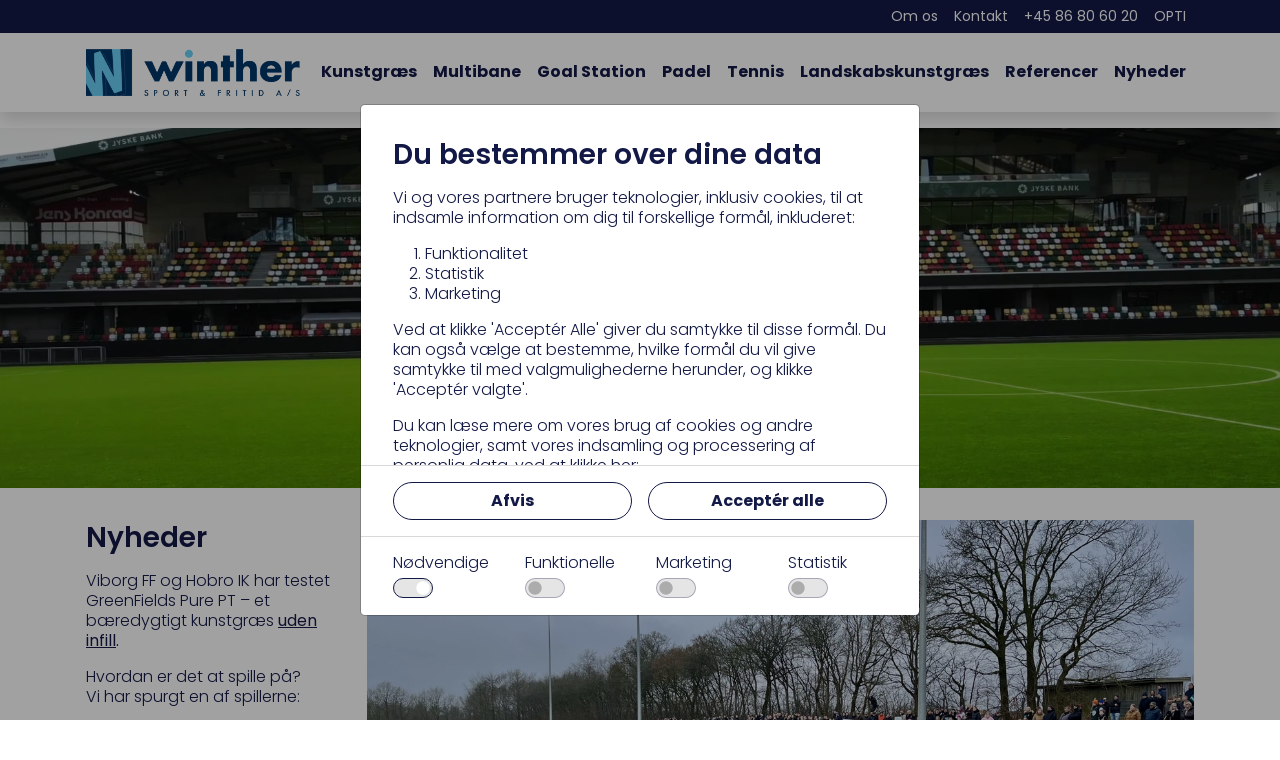

--- FILE ---
content_type: text/html
request_url: https://www.winthersport.dk/
body_size: 11425
content:
    <!doctype html>
    <html lang="da">
    <head>
        <!-- v1.26.3
 -->
        <meta charset="utf-8">
        <meta name="viewport" content="height=device-height, width=device-width, initial-scale=1.0">
        <link rel="shortcut icon" href="/Files/Templates/Designs/Swift/Assets/Images/favicon.png">
        <link rel="apple-touch-icon" href="/Files/Templates/Designs/Swift/Assets/Images/apple-touch-icon.png">
        <meta name="description" content="Velkommen til Winther Sport &amp; Fritids forside! Oplev vores brede udvalg af produkter og l&#248;sninger til sport og fritid for alle aldre og niveauer.">
<meta name="keywords" content="Kunstgr&#230;s,l&#248;sninger,sportsbel&#230;gning,multibaner,Goal,Station,padelbaner,tennisbaner,idr&#230;tsanl&#230;g.">
<base href="https://www.winthersport.dk/">
<meta property="og:description" content="Velkommen til Winther Sport & Fritids forside! Oplev vores brede udvalg af produkter og løsninger til sport og fritid for alle aldre og niveauer.">
<meta property="og:image" content="https://www.winthersport.dk/Files/Images/Logos/Winthersport.png">
<meta property="og:image:secure_url" content="https://www.winthersport.dk/Files/Images/Logos/Winthersport.png">
<meta property="og:image:alt" content="Winther Sport & Fritid A/S logo">
<meta name="google-site-verification" content="t67wl4IRYDb_VK8v3-Qp0qRUqtDw2i3H7KC5dhjO6uQ">
<meta property="og:type" content="Website">
<meta property="og:url" content="https://www.winthersport.dkhttps://www.winthersport.dk/">
<meta property="og:site_name" content="Winther Sport & Fritid A/S">
<meta property="og:title" content="Winther Sport & Fritid - Forside ">
        <title>Winther Sport & Fritid - Forside </title>
        <link href="/Files/Templates/Designs/Swift/Assets/css/styles.css?638512966780000000" rel="stylesheet" media="all" type="text/css">
            <style>
                @media ( min-width: 1600px ) {
                    .container-xxl,
                    .container-xl,
                    .container-lg,
                    .container-md,
                    .container-sm,
                    .container {
                        max-width: 1520px;
                    }
                }
            </style>
        <link href="/Files/Templates/Designs/Swift/_parsed/Swift_css/Swift_styles_7.min.css?638598272093870000" rel="stylesheet" media="all" type="text/css" data-last-modified-content="21-08-2024 08:53:29">
        <script src="/Files/Templates/Designs/Swift/Assets/js/scripts.js?638512966700000000"></script>
        <script type="module">
            swift.Scroll.hideHeadersOnScroll();
            swift.Scroll.handleAlternativeTheme();
            //Only load if AOS
            const aosColumns = document.querySelectorAll('[data-aos]');
            if (aosColumns.length > 0) {
                swift.AssetLoader.Load('/Files/Templates/Designs/Swift/Assets/js/aos.js?638512966700000000', 'js');
                document.addEventListener('load.swift.assetloader', function () {
                    AOS.init({ duration: 400, delay: 100, easing: 'ease-in-out', mirror: false, disable: window.matchMedia('(prefers-reduced-motion: reduce)') });
                });
            }
        </script>
        <script>
                window.dataLayer = window.dataLayer || [];
                function gtag() { dataLayer.push(arguments); }
        </script>
            <script>
                gtag('consent', 'default', {
                    'ad_storage': 'denied',
                    'ad_user_data': 'denied',
                    'ad_personalization': 'denied',
                    'analytics_storage': 'denied'
                });
            </script>
            <script>
                (function (w, d, s, l, i) {
                    w[l] = w[l] || []; w[l].push({
                        'gtm.start':
                            new Date().getTime(), event: 'gtm.js'
                    }); var f = d.getElementsByTagName(s)[0],
                        j = d.createElement(s), dl = l != 'dataLayer' ? '&l=' + l : ''; j.async = true; j.src =
                            'https://www.googletagmanager.com/gtm.js?id=' + i + dl; f.parentNode.insertBefore(j, f);
                })(window, document, 'script', 'dataLayer', 'GTM-5N234B');
            </script>
<meta name="google-site-verification" content="GCK_d2FCHIgMztteU8Zx3p8_UDcMqJQ9C1lUPYjF8HM" />    </head>
    <body class="brand  theme primary" id="page5053">
                <script>
                    console.log("n");
                    (function (r, e, a, d) {
                        r.__rpta = r.__rpta || [];
                        r.__rpta.push('id', e);
                        a = document.createElement('script'); a.type = 'text/javascript'; a.src = 'https://static.readpeak.com/js/rpa.js';
                        a.async = 1; d = document.getElementsByTagName('script')[0]; d.parentNode.insertBefore(a, d); r.__rpta.push('consent', 0);
                    })(window, 429496729538891);
                </script>
            <header class="page-header sticky-top top-0" id="page-header-desktop">
	<div class="py-0   theme secondary  top-nav item_swift_1columnflex"  data-swift-gridrow>
		<div class="container-xl">
			<div class="d-flex flex-row">
				<div class="col">
<div class="nav-wrapper item_swift_navigation">
<nav class="d-flex py-0 flex-row justify-content-end text-end">
	<ul class="nav flex-nowrap flex-row">
				<li class="nav-item">
						<a href="/om-os" class="p-2 nav-link text-nowrap text-decoration-underline-hover fs-6 fw-normal text-regular"   id="Navigation_Page_Desktop_5054_13591">
						<span>Om os</span>
						</a>
                </li>
				<li class="nav-item">
						<a href="/kontakt" class="p-2 nav-link text-nowrap text-decoration-underline-hover fs-6 fw-normal text-regular"   id="Navigation_Page_Desktop_5055_13591">
						<span>Kontakt</span>
						</a>
                </li>
				<li class="nav-item">
						<a href="tel:+4586806020" class="p-2 nav-link text-nowrap text-decoration-underline-hover fs-6 fw-normal text-regular"   id="Navigation_Page_Desktop_5169_13591">
						<span>+45 86 80 60 20</span>
						</a>
                </li>
				<li class="nav-item">
						<a href="https://www.optiperformance.dk/" class="p-2 nav-link text-nowrap text-decoration-underline-hover fs-6 fw-normal text-regular"   id="Navigation_Page_Desktop_5171_13591">
						<span>OPTI</span>
						</a>
                </li>
	</ul>
</nav>
</div>
				</div>
			</div>
		</div>
	</div>
		<div class="py-3   theme primary   item_swift_2columnsflex"  data-swift-gridrow>
			<div class="container-xl">
				<div class="d-flex flex-row gap-3 align-items-center">
					<div class="col flex-grow-1">
<figure class="m-0 d-flex justify-content-start item_swift_logo">
	<div id="13590" class="user-select-none" style="scroll-margin-top:var(--header-height,150px)"></div>
		<a href="/" class="text-decoration-none" aria-label="Winther Sport & Fritid logo">
			<picture class="mx-auto d-block">
				<img src="/Files/Images/Logos/Winthersport.png" alt="Winther Sport & Fritid logo" style="width: 215px">
			</picture>
		</a>
</figure>
					</div>
					<div class="col flex-grow-1">
<div class="nav-wrapper item_swift_navigation">
<nav class="d-flex py-0 flex-row justify-content-end text-end">
	<ul class="nav flex-nowrap flex-row">
				<li class="nav-item">
						<a href="/kunstgraes" class="p-2 nav-link text-nowrap text-decoration-underline-hover fs-6 fw-bold text-regular"   id="Navigation_Page_Desktop_5047_13592">
						<span>Kunstgræs</span>
						</a>
                </li>
				<li class="nav-item">
						<a href="/multibane" class="p-2 nav-link text-nowrap text-decoration-underline-hover fs-6 fw-bold text-regular"   id="Navigation_Page_Desktop_5126_13592">
						<span>Multibane</span>
						</a>
                </li>
				<li class="nav-item">
						<a href="/goal-station" class="p-2 nav-link text-nowrap text-decoration-underline-hover fs-6 fw-bold text-regular"   id="Navigation_Page_Desktop_5125_13592">
						<span>Goal Station</span>
						</a>
                </li>
				<li class="nav-item">
						<a href="/padel" class="p-2 nav-link text-nowrap text-decoration-underline-hover fs-6 fw-bold text-regular"   id="Navigation_Page_Desktop_5127_13592">
						<span>Padel</span>
						</a>
                </li>
				<li class="nav-item">
						<a href="/tennis" class="p-2 nav-link text-nowrap text-decoration-underline-hover fs-6 fw-bold text-regular"   id="Navigation_Page_Desktop_5128_13592">
						<span>Tennis</span>
						</a>
                </li>
				<li class="nav-item">
						<a href="/landskabskunstgraes" class="p-2 nav-link text-nowrap text-decoration-underline-hover fs-6 fw-bold text-regular"   id="Navigation_Page_Desktop_5131_13592">
						<span>Landskabskunstgræs</span>
						</a>
                </li>
				<li class="nav-item">
						<a href="/reference-oversigt" class="p-2 nav-link text-nowrap text-decoration-underline-hover fs-6 fw-bold text-regular"   id="Navigation_Page_Desktop_5063_13592">
						<span>Referencer</span>
						</a>
                </li>
				<li class="nav-item">
						<a href="/nyheder" class="p-2 nav-link text-nowrap text-decoration-underline-hover fs-6 fw-bold text-regular"   id="Navigation_Page_Desktop_5064_13592">
						<span>Nyheder</span>
						</a>
                </li>
	</ul>
</nav>
</div>
					</div>
				</div>
			</div>
		</div>
            </header>
        <div data-intersect></div>
        <main id="content" >
	<div class="theme primary item_swift_page" >
		<div class="py-3 py-lg-3  item_swift_1columnfull"  data-swift-gridrow>
			<div class="container-fluid px-0">
				<div class="grid grid-1">
					<div class="g-col" data-col-size="12"  style="--bs-columns:12">
<div class="position-relative h-100 theme dark  item_swift_videoposter">
	<div id="13818" class="user-select-none position-absolute top-0" style="scroll-margin-top:var(--header-height,150px)"></div>
		<div class="position-absolute top-0 bottom-0 end-0 start-0">
			<video preload="auto" loop autoplay muted playsinline class="h-100 w-100" style="object-fit: cover;">
				<source src="/Files/Images/Winther%20Sport%20&%20Fritid%20-%20Markedsf%C3%B8ring/GreenFields/Forside_Video_Hjemmeside.mp4"
						type="video/mp4">
			</video>
		</div>
	<div class="position-relative h-100">
		<div class="h-100 grid grid-1 container-xl p-3 px-xl-3 py-xl-4 text-center justify-content-center align-items-center min-vh-25 min-vh-md-50" id="Poster_13818">
			<div class="grid grid-1 gap-3 gap-md-4">
			</div>
		</div>
	</div>
</div>
					</div>
				</div>
			</div>
		</div>
		<div class="py-3 py-lg-3  item_swift_2columns_3-9"   data-swift-gridrow>
			<div class="container-xl">
				<div class="grid grid-1 grid-lg-4">
					<div class="g-col order-first order-lg-0" data-col-size="3"  style="--bs-columns:12">
<div class="h-100 position-relative d-flex flex-column mb-0-last-child p-0  align-items-start text-start  item_swift_text">
	<div id="15991" class="user-select-none position-absolute top-0" style="scroll-margin-top:var(--header-height,150px)"></div>
<h2 class="h3 text-inherit opacity-100 mw-75ch mb-3">Nyheder</h2>
		<div class="mb-0-last-child text-inherit opacity-100 mw-75ch">
			<p>Viborg FF og Hobro IK har testet GreenFields Pure PT – et bæredygtigt kunstgræs <strong><u>uden infill</u>.</strong></p><p>Hvordan er det at spille på? <br>Vi har spurgt en af spillerne:</p><p><em>&quot;Den er blødere og føles blødere, ligesom en græsbane [...] Jeg tror, at hvis man vænner sig til det her, og hvis banen sætter sig endnu mere, så tror jeg faktisk, at det kan blive rigtig spændende.&quot;</em></p><p class="MsoNormal"><em>&quot;Jeg tror i hvert fald, det ligner mere end de kunstgræsbaner, vi spiller på normalt [...] Og det her er en, der har lidt flere tilfældigheder, uden at det skal lyde negativt, og det synes jeg egentlig er mere realistisk.&quot;</em></p><p class="MsoNormal"><strong>Jeppe Grønning, Viborg FF</strong></p>
		</div>
</div>
					</div>
					<div class="g-col g-col-lg-3 " data-col-size="9"  style="--bs-columns:12">
<div class="position-relative theme dark  item_swift_poster">
	<div id="15992" class="user-select-none position-absolute top-0" style="scroll-margin-top:var(--header-height,150px)"></div>
				<figure class="m-0  " >
		<img srcset="
			/Admin/Public/GetImage.ashx?image=%2FFiles%2FImages%2FWinther+Sport+%26+Fritid+-+Projekter%2FAalestrup+IF%2FBilleder+redigeret%2FAalestrup_IF_Kunstgr%C3%A6sbane5.jpg&width=640&format=webp&quality=90   640w,
			/Admin/Public/GetImage.ashx?image=%2FFiles%2FImages%2FWinther+Sport+%26+Fritid+-+Projekter%2FAalestrup+IF%2FBilleder+redigeret%2FAalestrup_IF_Kunstgr%C3%A6sbane5.jpg&width=960&format=webp&quality=90   960w,
			/Admin/Public/GetImage.ashx?image=%2FFiles%2FImages%2FWinther+Sport+%26+Fritid+-+Projekter%2FAalestrup+IF%2FBilleder+redigeret%2FAalestrup_IF_Kunstgr%C3%A6sbane5.jpg&width=1280&format=webp&quality=90  1280w,
			/Admin/Public/GetImage.ashx?image=%2FFiles%2FImages%2FWinther+Sport+%26+Fritid+-+Projekter%2FAalestrup+IF%2FBilleder+redigeret%2FAalestrup_IF_Kunstgr%C3%A6sbane5.jpg&width=1920&format=webp&quality=90 1920w"
			 src="/Admin/Public/GetImage.ashx?image=%2FFiles%2FImages%2FWinther+Sport+%26+Fritid+-+Projekter%2FAalestrup+IF%2FBilleder+redigeret%2FAalestrup_IF_Kunstgr%C3%A6sbane5.jpg&width=640&format=webp&quality=90"
			 sizes="(max-width: 992px) 100vw, 100vw"
			 loading="lazy"
			 decoding="async"
			 class="w-100 mh-100 mw-100"
			 style="object-fit: cover;object-position: 50% 50%;"
			 alt="Testkampen mellem Viborg FF og Hobro IK spilles på det helt nye GreenFields Pure PT – et 100 % non-infill kunstgræs,"
			 data-image-number=""
			 >
				</figure>
		<div class="position-absolute top-0 bottom-0 end-0 start-0" >
			<div class="h-100 d-flex flex-column gap-3 gap-md-4 p-3 px-xl-3 py-xl-4 text-center justify-content-center align-items-center container-xl" id="Poster_15992">
			</div>
		</div>
</div>
					</div>
				</div>
			</div>
		</div>
	<div class="py-3 py-lg-3 theme primary btn-mt-auto item_swift_3columns"  data-swift-gridrow>
		<div class="container-xl">
			<div class="grid grid-1 grid-lg-3">
				<div class="g-col order-first order-lg-0" data-col-size="4"  style="--bs-columns:12">
<div class="position-relative theme secondary  item_swift_poster">
	<div id="13681" class="user-select-none position-absolute top-0" style="scroll-margin-top:var(--header-height,150px)"></div>
				<figure class="m-0  ratio" style="--bs-aspect-ratio: 100%">
		<img srcset="
			/Admin/Public/GetImage.ashx?image=%2FFiles%2FImages%2FWinther+Sport+%26+Fritid+-+Projekter%2FSilkeborg+IF+-+Jysk+Park%2FBilleder+redigeret%2FDJI_0150.JPG&width=640&format=webp&quality=90   640w,
			/Admin/Public/GetImage.ashx?image=%2FFiles%2FImages%2FWinther+Sport+%26+Fritid+-+Projekter%2FSilkeborg+IF+-+Jysk+Park%2FBilleder+redigeret%2FDJI_0150.JPG&width=960&format=webp&quality=90   960w,
			/Admin/Public/GetImage.ashx?image=%2FFiles%2FImages%2FWinther+Sport+%26+Fritid+-+Projekter%2FSilkeborg+IF+-+Jysk+Park%2FBilleder+redigeret%2FDJI_0150.JPG&width=1280&format=webp&quality=90  1280w,
			/Admin/Public/GetImage.ashx?image=%2FFiles%2FImages%2FWinther+Sport+%26+Fritid+-+Projekter%2FSilkeborg+IF+-+Jysk+Park%2FBilleder+redigeret%2FDJI_0150.JPG&width=1920&format=webp&quality=90 1920w"
			 src="/Admin/Public/GetImage.ashx?image=%2FFiles%2FImages%2FWinther+Sport+%26+Fritid+-+Projekter%2FSilkeborg+IF+-+Jysk+Park%2FBilleder+redigeret%2FDJI_0150.JPG&width=640&format=webp&quality=90"
			 sizes="(max-width: 992px) 100vw, 33vw"
			 loading="lazy"
			 decoding="async"
			 style="object-fit: cover;object-position: 50% 50%;"
			 alt="Winther Sport & Fritid har et bredt udvalg af kunstgræs"
			 data-image-number=""
			 >
				</figure>
		<div class="position-absolute top-0 bottom-0 end-0 start-0" style="--bs-aspect-ratio: 100%">
			<div class="h-100 d-flex flex-column gap-3 gap-md-4 p-3 p-xl-4 text-center justify-content-center align-items-center container-xl" id="Poster_13681">
							<a href="/kunstgraes"   class="text-nowrap btn btn-primary">Kunstgræs</a>
			</div>
		</div>
</div>
				</div>
				<div class="g-col " data-col-size="4"  style="--bs-columns:12">
<div class="position-relative theme secondary  item_swift_poster">
	<div id="13685" class="user-select-none position-absolute top-0" style="scroll-margin-top:var(--header-height,150px)"></div>
				<figure class="m-0  ratio" style="--bs-aspect-ratio: 100%">
		<img srcset="
			/Admin/Public/GetImage.ashx?image=%2FFiles%2FImages%2FWinther+Sport+%26+Fritid+-+Projekter%2FGylling+Skole%2FBilleder%2FGylling_Multibane.jpg&width=640&format=webp&quality=90   640w,
			/Admin/Public/GetImage.ashx?image=%2FFiles%2FImages%2FWinther+Sport+%26+Fritid+-+Projekter%2FGylling+Skole%2FBilleder%2FGylling_Multibane.jpg&width=960&format=webp&quality=90   960w,
			/Admin/Public/GetImage.ashx?image=%2FFiles%2FImages%2FWinther+Sport+%26+Fritid+-+Projekter%2FGylling+Skole%2FBilleder%2FGylling_Multibane.jpg&width=1280&format=webp&quality=90  1280w,
			/Admin/Public/GetImage.ashx?image=%2FFiles%2FImages%2FWinther+Sport+%26+Fritid+-+Projekter%2FGylling+Skole%2FBilleder%2FGylling_Multibane.jpg&width=1920&format=webp&quality=90 1920w"
			 src="/Admin/Public/GetImage.ashx?image=%2FFiles%2FImages%2FWinther+Sport+%26+Fritid+-+Projekter%2FGylling+Skole%2FBilleder%2FGylling_Multibane.jpg&width=640&format=webp&quality=90"
			 sizes="(max-width: 992px) 100vw, 33vw"
			 loading="lazy"
			 decoding="async"
			 style="object-fit: cover;object-position: 50% 50%;"
			 alt="Winther Sport & Fritid har et bredt udvalg af multibaner"
			 data-image-number=""
			 >
				</figure>
		<div class="position-absolute top-0 bottom-0 end-0 start-0" style="--bs-aspect-ratio: 100%">
			<div class="h-100 d-flex flex-column gap-3 gap-md-4 p-3 px-xl-3 py-xl-4 text-center justify-content-center align-items-center container-xl" id="Poster_13685">
							<a href="/multibane"   class="text-nowrap btn btn-primary">Multibane</a>
			</div>
		</div>
</div>
				</div>
				<div class="g-col " data-col-size="4"  style="--bs-columns:12">
<div class="position-relative theme secondary  item_swift_poster">
	<div id="13686" class="user-select-none position-absolute top-0" style="scroll-margin-top:var(--header-height,150px)"></div>
				<figure class="m-0  ratio" style="--bs-aspect-ratio: 100%">
		<img srcset="
			/Admin/Public/GetImage.ashx?image=%2FFiles%2FImages%2FWinther+Sport+%26+Fritid+-+Projekter%2FBrejninggaard+Efterskole%2FBilleder+redigeret%2FBrejninggaard_Efterskole_Goal_Station+(3).JPG&width=640&format=webp&quality=90   640w,
			/Admin/Public/GetImage.ashx?image=%2FFiles%2FImages%2FWinther+Sport+%26+Fritid+-+Projekter%2FBrejninggaard+Efterskole%2FBilleder+redigeret%2FBrejninggaard_Efterskole_Goal_Station+(3).JPG&width=960&format=webp&quality=90   960w,
			/Admin/Public/GetImage.ashx?image=%2FFiles%2FImages%2FWinther+Sport+%26+Fritid+-+Projekter%2FBrejninggaard+Efterskole%2FBilleder+redigeret%2FBrejninggaard_Efterskole_Goal_Station+(3).JPG&width=1280&format=webp&quality=90  1280w,
			/Admin/Public/GetImage.ashx?image=%2FFiles%2FImages%2FWinther+Sport+%26+Fritid+-+Projekter%2FBrejninggaard+Efterskole%2FBilleder+redigeret%2FBrejninggaard_Efterskole_Goal_Station+(3).JPG&width=1920&format=webp&quality=90 1920w"
			 src="/Admin/Public/GetImage.ashx?image=%2FFiles%2FImages%2FWinther+Sport+%26+Fritid+-+Projekter%2FBrejninggaard+Efterskole%2FBilleder+redigeret%2FBrejninggaard_Efterskole_Goal_Station+(3).JPG&width=640&format=webp&quality=90"
			 sizes="(max-width: 992px) 100vw, 33vw"
			 loading="lazy"
			 decoding="async"
			 style="object-fit: cover;object-position: 50% 50%;"
			 alt="Winther Sport & Fritid har et bredt udvalg af Goal Stations"
			 data-image-number=""
			 >
				</figure>
		<div class="position-absolute top-0 bottom-0 end-0 start-0" style="--bs-aspect-ratio: 100%">
			<div class="h-100 d-flex flex-column gap-3 gap-md-4 p-3 px-xl-3 py-xl-4 text-center justify-content-center align-items-center container-xl" id="Poster_13686">
							<a href="/goal-station"   class="text-nowrap btn btn-primary">Goal Station</a>
			</div>
		</div>
</div>
				</div>
			</div>
		</div>
	</div>
	<div class="py-3 py-lg-3 theme primary btn-mt-auto item_swift_3columns"  data-swift-gridrow>
		<div class="container-xl">
			<div class="grid grid-1 grid-lg-3">
				<div class="g-col order-first order-lg-0" data-col-size="4"  style="--bs-columns:12">
<div class="position-relative theme secondary  item_swift_poster">
	<div id="13699" class="user-select-none position-absolute top-0" style="scroll-margin-top:var(--header-height,150px)"></div>
				<figure class="m-0  ratio" style="--bs-aspect-ratio: 100%">
		<img srcset="
			/Admin/Public/GetImage.ashx?image=%2FFiles%2FImages%2FWinther+Sport+%26+Fritid+-+Projekter%2FSilkeborg+Tennisklub%2FBilleder+redigeret%2FSilkeborg_Tennisklub_Padelbaner+(10).jpeg&width=640&format=webp&quality=90   640w,
			/Admin/Public/GetImage.ashx?image=%2FFiles%2FImages%2FWinther+Sport+%26+Fritid+-+Projekter%2FSilkeborg+Tennisklub%2FBilleder+redigeret%2FSilkeborg_Tennisklub_Padelbaner+(10).jpeg&width=960&format=webp&quality=90   960w,
			/Admin/Public/GetImage.ashx?image=%2FFiles%2FImages%2FWinther+Sport+%26+Fritid+-+Projekter%2FSilkeborg+Tennisklub%2FBilleder+redigeret%2FSilkeborg_Tennisklub_Padelbaner+(10).jpeg&width=1280&format=webp&quality=90  1280w,
			/Admin/Public/GetImage.ashx?image=%2FFiles%2FImages%2FWinther+Sport+%26+Fritid+-+Projekter%2FSilkeborg+Tennisklub%2FBilleder+redigeret%2FSilkeborg_Tennisklub_Padelbaner+(10).jpeg&width=1920&format=webp&quality=90 1920w"
			 src="/Admin/Public/GetImage.ashx?image=%2FFiles%2FImages%2FWinther+Sport+%26+Fritid+-+Projekter%2FSilkeborg+Tennisklub%2FBilleder+redigeret%2FSilkeborg_Tennisklub_Padelbaner+(10).jpeg&width=640&format=webp&quality=90"
			 sizes="(max-width: 992px) 100vw, 33vw"
			 loading="lazy"
			 decoding="async"
			 style="object-fit: cover;object-position: 50% 50%;"
			 alt="Winther Sport & Fritid har et bredt udvalg af padelbaner og padelhaller"
			 data-image-number=""
			 >
				</figure>
		<div class="position-absolute top-0 bottom-0 end-0 start-0" style="--bs-aspect-ratio: 100%">
			<div class="h-100 d-flex flex-column gap-3 gap-md-4 p-3 p-xl-4 text-center justify-content-center align-items-center container-xl" id="Poster_13699">
							<a href="/padel"   class="text-nowrap btn btn-primary">Padel</a>
			</div>
		</div>
</div>
				</div>
				<div class="g-col " data-col-size="4"  style="--bs-columns:12">
<div class="position-relative theme secondary  item_swift_poster">
	<div id="13701" class="user-select-none position-absolute top-0" style="scroll-margin-top:var(--header-height,150px)"></div>
				<figure class="m-0  ratio" style="--bs-aspect-ratio: 100%">
		<img srcset="
			/Admin/Public/GetImage.ashx?image=%2FFiles%2FImages%2FWinther+Sport+%26+Fritid+-+Projekter%2F%C3%98BG+Tennis%2FBilleder+redigeret%2F%C3%98BG_Tennis_Padelhal+(3).JPG&width=640&format=webp&quality=90   640w,
			/Admin/Public/GetImage.ashx?image=%2FFiles%2FImages%2FWinther+Sport+%26+Fritid+-+Projekter%2F%C3%98BG+Tennis%2FBilleder+redigeret%2F%C3%98BG_Tennis_Padelhal+(3).JPG&width=960&format=webp&quality=90   960w,
			/Admin/Public/GetImage.ashx?image=%2FFiles%2FImages%2FWinther+Sport+%26+Fritid+-+Projekter%2F%C3%98BG+Tennis%2FBilleder+redigeret%2F%C3%98BG_Tennis_Padelhal+(3).JPG&width=1280&format=webp&quality=90  1280w,
			/Admin/Public/GetImage.ashx?image=%2FFiles%2FImages%2FWinther+Sport+%26+Fritid+-+Projekter%2F%C3%98BG+Tennis%2FBilleder+redigeret%2F%C3%98BG_Tennis_Padelhal+(3).JPG&width=1920&format=webp&quality=90 1920w"
			 src="/Admin/Public/GetImage.ashx?image=%2FFiles%2FImages%2FWinther+Sport+%26+Fritid+-+Projekter%2F%C3%98BG+Tennis%2FBilleder+redigeret%2F%C3%98BG_Tennis_Padelhal+(3).JPG&width=640&format=webp&quality=90"
			 sizes="(max-width: 992px) 100vw, 33vw"
			 loading="lazy"
			 decoding="async"
			 style="object-fit: cover;object-position: 73% 88%;"
			 alt="Winther Sport & Fritid har et bredt udvalg af tennisbaner og tennishaller"
			 data-image-number=""
			 >
				</figure>
		<div class="position-absolute top-0 bottom-0 end-0 start-0" style="--bs-aspect-ratio: 100%">
			<div class="h-100 d-flex flex-column gap-3 gap-md-4 p-3 px-xl-3 py-xl-4 text-center justify-content-center align-items-center container-xl" id="Poster_13701">
							<a href="/tennis"   class="text-nowrap btn btn-primary">Tennis</a>
			</div>
		</div>
</div>
				</div>
				<div class="g-col " data-col-size="4"  style="--bs-columns:12">
<div class="position-relative theme secondary  item_swift_poster">
	<div id="13700" class="user-select-none position-absolute top-0" style="scroll-margin-top:var(--header-height,150px)"></div>
				<figure class="m-0  ratio" style="--bs-aspect-ratio: 100%">
		<img srcset="
			/Admin/Public/GetImage.ashx?image=%2FFiles%2FImages%2FWinther+Sport+%26+Fritid+-+Markedsf%C3%B8ring%2FLandskabskunstgr%C3%A6s%2FLandskabskunstgr%C3%A6s+(2).jpg&width=640&format=webp&quality=90   640w,
			/Admin/Public/GetImage.ashx?image=%2FFiles%2FImages%2FWinther+Sport+%26+Fritid+-+Markedsf%C3%B8ring%2FLandskabskunstgr%C3%A6s%2FLandskabskunstgr%C3%A6s+(2).jpg&width=960&format=webp&quality=90   960w,
			/Admin/Public/GetImage.ashx?image=%2FFiles%2FImages%2FWinther+Sport+%26+Fritid+-+Markedsf%C3%B8ring%2FLandskabskunstgr%C3%A6s%2FLandskabskunstgr%C3%A6s+(2).jpg&width=1280&format=webp&quality=90  1280w,
			/Admin/Public/GetImage.ashx?image=%2FFiles%2FImages%2FWinther+Sport+%26+Fritid+-+Markedsf%C3%B8ring%2FLandskabskunstgr%C3%A6s%2FLandskabskunstgr%C3%A6s+(2).jpg&width=1920&format=webp&quality=90 1920w"
			 src="/Admin/Public/GetImage.ashx?image=%2FFiles%2FImages%2FWinther+Sport+%26+Fritid+-+Markedsf%C3%B8ring%2FLandskabskunstgr%C3%A6s%2FLandskabskunstgr%C3%A6s+(2).jpg&width=640&format=webp&quality=90"
			 sizes="(max-width: 992px) 100vw, 33vw"
			 loading="lazy"
			 decoding="async"
			 style="object-fit: cover;object-position: 50% 50%;"
			 alt="Winther Sport & Fritid har et bredt udvalg af landskabskunstgræs"
			 data-image-number=""
			 >
				</figure>
		<div class="position-absolute top-0 bottom-0 end-0 start-0" style="--bs-aspect-ratio: 100%">
			<div class="h-100 d-flex flex-column gap-3 gap-md-4 p-3 px-xl-3 py-xl-4 text-center justify-content-center align-items-center container-xl" id="Poster_13700">
							<a href="/landskabskunstgraes"   class="text-nowrap btn btn-primary">Landskabskunstgræs</a>
			</div>
		</div>
</div>
				</div>
			</div>
		</div>
	</div>
		<div class="py-5 py-lg-6 theme secondary  item_swift_1columnfull"  data-swift-gridrow>
			<div class="container-fluid px-0">
				<div class="grid grid-1">
					<div class="g-col" data-col-size="12"  style="--bs-columns:12">
<div class="h-100 position-relative d-flex flex-column mb-0-last-child p-0  align-items-center text-center theme secondary  item_swift_text">
	<div id="15780" class="user-select-none position-absolute top-0" style="scroll-margin-top:var(--header-height,150px)"></div>
<h2 class="h4 text-inherit opacity-100 mw-75ch mb-3">Komplette løsninger i høj kvalitet</h2>
		<div class="mb-0-last-child text-accent opacity-100 mw-75ch">
			<p>Winther Sport &amp; Fritid A/S er en del af Winther Gruppen, som har mere end 20 års erfaring med projektering og byggeprocesser. Vi beskæftiger os med del- og totalløsninger inden for sport og fritidsområdet.</p>
		</div>
</div>
					</div>
				</div>
			</div>
		</div>
		<div class="py-5 py-lg-6 row-parallax item_swift_2columns" style="background-image:linear-gradient(0deg,rgba(var(--swift-foreground-color-rgb),0.00), rgba(var(--swift-background-color-rgb),0.00)),url(/Admin/Public/GetImage.ashx?image=/Files/Images/Winthergruppen/Stald/Guldminentotal.png&width=2600&format=webp&compression=75);background-position:50% 50%;background-repeat:no-repeat;background-size:cover;" data-swift-gridrow>
			<div class="container-xl">
				<div class="grid grid-1 grid-lg-2 gap-0 gap-lg-0">
					<div class="g-col order-first order-lg-0" data-col-size="6"  style="--bs-columns:12">
<div class="h-100 position-relative d-flex flex-column mb-0-last-child p-5 p-md-5  align-items-start text-start theme primary  item_swift_text">
	<div id="15790" class="user-select-none position-absolute top-0" style="scroll-margin-top:var(--header-height,150px)"></div>
<h2 class="h3 text-inherit opacity-100 mw-75ch mb-3">Specialløsninger</h2>
		<div class="mb-0-last-child text-inherit opacity-100 mw-75ch">
			<p>Vi tilbyder bl.a. Goal Station, kunstgræsbaner, multibaner, pannabaner, padel, tennis og andre specialløsninger indenfor idræt og fritidsløsninger.</p><p>Vores medarbejdere er kompetente, erfarne og veluddannede, derfor får du altid grundig rådgivning i alle byggerigets faser.</p><p>Vi har altid fokus på at levere løsninger i den højeste kvalitet til konkurrencedygtige priser.</p>
		</div>
</div>
					</div>
					<div class="g-col " data-col-size="6"  style="--bs-columns:12">
					</div>
				</div>
			</div>
		</div>
	</div>
        </main>
            <footer class="page-footer" id="page-footer-desktop">
	<div class="py-5   theme secondary  pb-4 item_swift_1columnflex"  data-swift-gridrow>
		<div class="container-xl">
			<div class="d-flex flex-row">
				<div class="col">
<div class="h-100 position-relative d-flex flex-column mb-0-last-child p-0  align-items-start text-start theme secondary  item_swift_text">
	<div id="13581" class="user-select-none position-absolute top-0" style="scroll-margin-top:var(--header-height,150px)"></div>
<h6 class="h4 text-inherit opacity-100 mw-75ch mb-3">Winther Sport & Fritid</h6>
		<div class="mb-0-last-child text-inherit opacity-100 mw-75ch">
			<p>Bohrsvej 1</p><p>8600 Silkeborg</p><p></p><p>Tlf. <a href="Tel:+45 86 80 60 20" rel="noopener noreferrer" target="_blank">86 80 60 20</a></p><p><a href="mailto:hwi@winthergruppen.dk" rel="noopener noreferrer" target="_blank">hwi@winthergruppen.dk</a></p>
		</div>
</div>
				</div>
			</div>
		</div>
	</div>
	<div class="py-0   theme secondary  pb-5 item_swift_1columnflex"  data-swift-gridrow>
		<div class="container-xl">
			<div class="d-flex flex-row">
				<div class="col">
<div class="nav-wrapper item_swift_navigation">
<nav class="d-flex py-0 flex-row justify-content-start text-start">
	<ul class="nav flex-nowrap flex-row">
				<li class="nav-item">
						<a href="https://www.instagram.com/winther_sport_og_fritid/" class="p-2 nav-link text-nowrap text-decoration-underline-hover fs-6 fw-normal text-regular"   id="Navigation_Page_Desktop_4971_13582">
						<span class="visually-hidden">Instragram</span>
							<span class="icon-3 pe-none"><svg id="Icon_ionic-logo-instagram" data-name="Icon ionic-logo-instagram" xmlns="http://www.w3.org/2000/svg" width="31.38" height="31.38" viewBox="0 0 31.38 31.38">
  <path id="Path_32" data-name="Path 32" d="M26.728,7.115a6.557,6.557,0,0,1,6.538,6.538V26.728a6.557,6.557,0,0,1-6.538,6.538H13.653a6.557,6.557,0,0,1-6.538-6.538V13.653a6.557,6.557,0,0,1,6.538-6.538H26.728m0-2.615H13.653A9.18,9.18,0,0,0,4.5,13.653V26.728a9.18,9.18,0,0,0,9.153,9.153H26.728a9.18,9.18,0,0,0,9.153-9.153V13.653A9.18,9.18,0,0,0,26.728,4.5Z" transform="translate(-4.5 -4.5)" fill="currentColor"/>
  <path id="Path_33" data-name="Path 33" d="M25.586,12.923a1.961,1.961,0,1,1,1.961-1.961A1.957,1.957,0,0,1,25.586,12.923Z" transform="translate(-1.397 -3.77)" fill="currentColor"/>
  <path id="Path_34" data-name="Path 34" d="M19.1,13.865a5.23,5.23,0,1,1-5.23,5.23,5.235,5.235,0,0,1,5.23-5.23m0-2.615A7.845,7.845,0,1,0,26.94,19.1,7.847,7.847,0,0,0,19.1,11.25Z" transform="translate(-3.405 -3.405)" fill="currentColor"/>
</svg>
</span>
						</a>
                </li>
				<li class="nav-item">
						<a href="https://www.linkedin.com/company/winthergruppen/" class="p-2 nav-link text-nowrap text-decoration-underline-hover fs-6 fw-normal text-regular"   id="Navigation_Page_Desktop_4972_13582">
						<span class="visually-hidden">LinkedIn</span>
							<span class="icon-3 pe-none"><svg xmlns="http://www.w3.org/2000/svg" width="31.185" height="31.185" viewBox="0 0 31.185 31.185">
  <path id="Icon_ionic-logo-linkedin" data-name="Icon ionic-logo-linkedin" d="M33.191,4.5H7.164A2.544,2.544,0,0,0,4.5,6.929V33.012a2.744,2.744,0,0,0,2.664,2.673H33.183a2.6,2.6,0,0,0,2.5-2.673V6.929A2.391,2.391,0,0,0,33.191,4.5ZM14.167,30.494H9.7V16.6h4.468Zm-2.08-16h-.032A2.293,2.293,0,0,1,9.7,12.1a2.307,2.307,0,0,1,2.413-2.4A2.3,2.3,0,0,1,14.5,12.1,2.307,2.307,0,0,1,12.087,14.492Zm18.407,16H26.026V22.9c0-1.82-.65-3.062-2.266-3.062a2.444,2.444,0,0,0-2.291,1.649,3.008,3.008,0,0,0-.154,1.1v7.912H16.847V16.6h4.468v1.933a4.522,4.522,0,0,1,4.029-2.258c2.932,0,5.15,1.933,5.15,6.1v8.115Z" transform="translate(-4.5 -4.5)" fill="currentColor"/>
</svg>
</span>
						</a>
                </li>
				<li class="nav-item">
						<a href="https://www.facebook.com/p/Winther-Sport-Fritid-100063902021641" class="p-2 nav-link text-nowrap text-decoration-underline-hover fs-6 fw-normal text-regular"   id="Navigation_Page_Desktop_4973_13582">
						<span class="visually-hidden">Facebook</span>
							<span class="icon-3 pe-none"><svg xmlns="http://www.w3.org/2000/svg" width="31.333" height="31.333" viewBox="0 0 31.333 31.333">
  <path id="Icon_ionic-logo-facebook" data-name="Icon ionic-logo-facebook" d="M34.1,4.5H6.23A1.731,1.731,0,0,0,4.5,6.23V34.1a1.731,1.731,0,0,0,1.73,1.73H20.167v-12.4H16.421V18.861h3.745V15.483c0-4.047,2.807-6.25,6.422-6.25,1.73,0,3.59.131,4.023.188v4.227h-2.88c-1.966,0-2.342.93-2.342,2.3v2.913h4.684l-.612,4.569H25.389v12.4H34.1a1.731,1.731,0,0,0,1.73-1.73V6.23A1.731,1.731,0,0,0,34.1,4.5Z" transform="translate(-4.5 -4.5)" fill="currentColor"/>
</svg>
</span>
						</a>
                </li>
	</ul>
</nav>
</div>
				</div>
			</div>
		</div>
	</div>
            </footer>
        <!--@Snippet(offcanvas)-->
        <div class="modal fade" id="PreferencesModal" tabindex="-1" aria-hidden="true">
            <div class="modal-dialog modal-dialog-centered modal-sm" id="PreferencesModalContent">
            </div>
        </div>
        <div aria-live="polite" aria-atomic="true">
            <div class="position-fixed bottom-0 end-0 p-3" style="z-index: 11">
                <div id="favoriteNotificationToast" class="toast" role="alert" aria-live="assertive" aria-atomic="true">
                    <div class="toast-header">
                        <strong class="me-auto">Favoritlisten er opdateret</strong>
                        <button type="button" class="btn-close" data-bs-dismiss="toast" aria-label="Close"></button>
                    </div>
                    <div class="toast-body d-flex gap-3">
                        <div id="favoriteNotificationToast_Image"></div>
                        <div id="favoriteNotificationToast_Text"></div>
                    </div>
                </div>
            </div>
        </div>
        <div class="modal fade js-product" id="DynamicModal" tabindex="-1" aria-hidden="true">
            <div class="modal-dialog modal-dialog-centered modal-md">
                <div class="modal-content theme light" id="DynamicModalContent">
                </div>
            </div>
        </div>
        <div class="offcanvas offcanvas-end theme light" tabindex="-1" id="DynamicOffcanvas">
        </div>
            <script type="module">
				document.addEventListener('updated.swift.cart', (event) => {
					let orderContext = event?.detail?.formData?.get("OrderContext");
					updateCartSummary(orderContext);
openMiniCartOffcanvas();				});
            </script>
                <script type="module">
                    let miniCartToggles = document.querySelectorAll('.mini-cart-quantity');
                    miniCartToggles?.forEach((toggle) => {
                        toggle.parentElement.addEventListener('click', (event) => {
                            event.preventDefault();
                            let orderContext = toggle.dataset?.orderContext;
                            updateCartSummary(orderContext);
                            openMiniCartOffcanvas();
                        });
                    });
                </script>
            <script>
				const updateCartSummary = (orderContext) => {
					const dynamicOffcanvas = document.getElementById('DynamicOffcanvas');
					swift.PageUpdater.UpdateFromUrlInline(event, '/Default.aspx?ID=4951&CartType=minicart&RequestPageID=5053&OrderContext=' + orderContext +'', 'Swift_CartSummary.cshtml', dynamicOffcanvas);
				};
				const openMiniCartOffcanvas = () => {
					const dynamicOffcanvas = document.getElementById('DynamicOffcanvas');
					const miniCartOffcanvas = bootstrap.Offcanvas.getOrCreateInstance(dynamicOffcanvas);
					dynamicOffcanvas.classList.add('overflow-y-auto');
					if (!miniCartOffcanvas._isShown) {
						miniCartOffcanvas.show();
						hideActiveOffcanvases(miniCartOffcanvas);
					}
				};
				const hideActiveOffcanvases = (miniCartOffcanvas) => {
					let activeOffcanvases = document.querySelectorAll('.offcanvas.show');
					activeOffcanvases?.forEach((offCanvas) => {
						offCanvas = bootstrap.Offcanvas.getInstance(offCanvas);
						if (offCanvas !== miniCartOffcanvas) {
							offCanvas.hide();
						}
					});
				};
            </script>
        <div class="modal fade" id="dwCookieModal">
            <div class="modal-dialog modal-dialog-centered modal-dialog-scrollable" style="max-width:560px;">
                <div class="modal-content theme light">
                    <div style="overflow-y:auto;overflow-x:hidden">
                        <div class="p-3 p-md-4 overflow-auto" style="max-height:50vh;">
                            <div class="h3 mb-3">Du bestemmer over dine data</div>
                            <p>Vi og vores partnere bruger teknologier, inklusiv cookies, til at indsamle information om dig til forskellige formål, inkluderet:</p>
                            <ol>
                                <li>Funktionalitet</li>
                                <li>Statistik</li>
                                <li>Marketing</li>
                            </ol>
                            <p>Ved at klikke 'Acceptér Alle' giver du samtykke til disse formål. Du kan også vælge at bestemme, hvilke formål du vil give samtykke til med valgmulighederne herunder, og klikke 'Acceptér valgte'.</p>
                                <p>Du kan læse mere om vores brug af cookies og andre teknologier, samt vores indsamling og processering af personlig data, ved at klikke her:</p>
                                <a href="/cookies" class="d-block mb-3" id="CookiesReadModeAbout">Læs mere om Cookies</a>
                                <a href="/persondatapolitik" class="d-block" id="CookiesPrivacyPolicy">Vores fortrolighedspolitik</a>
                        </div>
                        <div class="p-3 px-md-4 border-top">
                            <div class="grid grid-1 grid-sm-2 gap-3">
                                <button type="button" onclick="setOptInCookie(1)" class="btn btn-secondary" data-bs-dismiss="modal" id="dwCookieDeclineAll">Afvis</button>
                                    <button type="button" onclick="acceptCustomSetup()" class="btn btn-secondary d-none" data-bs-dismiss="modal" id="dwCookieAcceptSelected">Acceptér valgte</button>
                                <button type="button" onclick="setOptInCookie(2)" class="btn btn-secondary" data-bs-dismiss="modal" id="dwCookieAcceptAll">Acceptér alle</button>
                            </div>
                        </div>
                            <form id="dwCookieModalCustomForm" method="post" action="/Admin/Public/CookieOptInLevelConfig.aspx">
                                <input type="hidden" name="cmd" value="SetCookieOptInLevel">
                                <input type="hidden" name="OptInLevel" id="OptInLevel" value="1">
                                <div class="grid grid-2 grid-sm-4 gap-0 px-md-3 border-top border-1">
                                    <div class="p-3">
                                        <label class="form-check-label" for="dwCookieNecessary"><span>Nødvendige</span></label>
                                        <div class="form-check form-switch form-control-lg py-0">
                                            <input class="form-check-input opacity-100" type="checkbox" id="dwCookieNecessary" checked disabled style="background-color: rgba(0,0,0,0.1);">
                                        </div>
                                    </div>
                                        <div class="p-3 ">
                                            <label class="form-check-label" for="CookieCategory_Functional"><span>Funktionelle</span></label>
                                            <div class="form-check form-switch form-control-lg py-0">
                                                <input class="form-check-input js-checkbox" type="checkbox" name="OptInCategory" value="Functional" id="CookieCategory_Functional" onchange="toggleAcceptSelected()" style="background-color: rgba(0,0,0,0.1);">
                                            </div>
                                        </div>
                                        <div class="p-3 ">
                                            <label class="form-check-label" for="CookieCategory_Marketing"><span>Marketing</span></label>
                                            <div class="form-check form-switch form-control-lg py-0">
                                                <input class="form-check-input js-checkbox" type="checkbox" name="OptInCategory" value="Marketing" id="CookieCategory_Marketing" onchange="toggleAcceptSelected()" style="background-color: rgba(0,0,0,0.1);">
                                            </div>
                                        </div>
                                        <div class="p-3 ">
                                            <label class="form-check-label" for="CookieCategory_Statistical"><span>Statistik</span></label>
                                            <div class="form-check form-switch form-control-lg py-0">
                                                <input class="form-check-input js-checkbox" type="checkbox" name="OptInCategory" value="Statistical" id="CookieCategory_Statistical" onchange="toggleAcceptSelected()" style="background-color: rgba(0,0,0,0.1);">
                                            </div>
                                        </div>
                                </div>
                            </form>
                    </div>
                </div>
            </div>
        </div>
    <script>
        async function setOptInCookie(optInLevel) {
            let response = await fetch("/admin/public/CookieOptInLevelConfig.aspx?cmd=SetCookieOptInLevel&OptInLevel=" + optInLevel);
                if (optInLevel == '2') {
                    consentGrantedAll();
                }
            if (response.ok) {
                if (document.querySelector("#dwCookieBanner")) {
                    document.querySelector("#dwCookieBanner").classList.add("d-none");
                }
                document.location.reload();
                return false;
            } else {
                return false;
            }
        }
        async function acceptCustomSetup() {
            var form = document.querySelector("#dwCookieModalCustomForm");
            let formData = new FormData(form);
            var fetchOptions = {
                method: 'POST',
                body: formData
            };
            for (const value of formData.values()) {
                console.log(value);
                if (value == 'Marketing') {
                    console.log('Granting marketing cookies')
                    consentGrantedMarketing();
                }
                if (value == 'Statistical') {
                    console.log('Granting statistical cookies')
                    consentGrantedAnalyticsStorage();
                }
            }
            let response = await fetch(form.action, fetchOptions);
            if (response.ok) {
                if (document.querySelector("#dwCookieBanner")) {
                    document.querySelector("#dwCookieBanner").classList.add("d-none");
                }
                document.location.reload();
                return false;
            } else {
                return false;
            }
        }
        function consentGrantedAll() {
            consentGrantedMarketing();
            consentGrantedAnalyticsStorage();
        }
        function consentGrantedMarketing() {
            consentGrantedAdStorage();
            consentGrantedAdUserData();
            consentGrantedAdPersonalization();
        }
        function consentGrantedAdStorage() {
            if (!window.dataLayer) return;
            gtag('consent', 'update', {
                'ad_storage': 'granted'
            });
        }
        function consentGrantedAdUserData() {
            if (!window.dataLayer) return;
            gtag('consent', 'update', {
                'ad_user_data': 'granted'
            });
        }
        function consentGrantedAdPersonalization() {
            if (!window.dataLayer) return;
            gtag('consent', 'update', {
                'ad_personalization': 'granted'
            });
        }
        function consentGrantedAnalyticsStorage() {
            if (!window.dataLayer) return;
            gtag('consent', 'update', {
                'analytics_storage': 'granted'
            });
        }
        function toggleAcceptSelected() {
            var cookieCalegoriesElement = document.querySelector("#dwCookieModalCustomForm");
            var enableAcceptSelected = false;
            cookieCalegoriesElement.querySelectorAll(".js-checkbox").forEach(function (field) {
                if (field.checked == true) {
                    enableAcceptSelected = true;
                }
            });
            if (enableAcceptSelected) {
                document.querySelector("#dwCookieDeclineAll").classList.add("d-none");
                document.querySelector("#dwCookieAcceptSelected").classList.remove("d-none");
            } else {
                document.querySelector("#dwCookieDeclineAll").classList.remove("d-none");
                document.querySelector("#dwCookieAcceptSelected").classList.add("d-none");
            }
        }
        function showCookieModal() {
            var cookieModal = new bootstrap.Modal(document.querySelector('#dwCookieModal'), {
                backdrop: 'static'
            });
            cookieModal.show();
        }
    </script>
        <script type="module">
            showCookieModal();
        </script>
</body>
</html>
